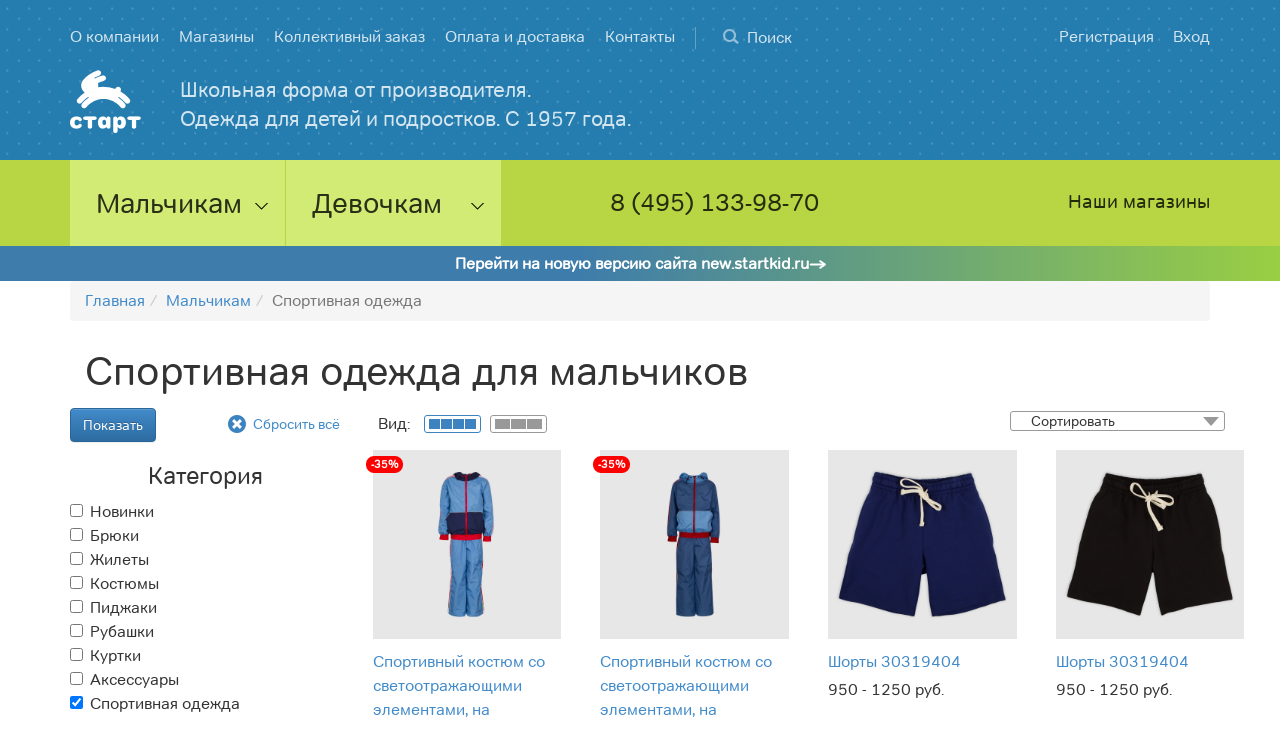

--- FILE ---
content_type: text/html; charset=utf-8
request_url: https://startkid.ru/categories/boys/odezda-sport
body_size: 11206
content:
<!DOCTYPE html>
<html lang="ru" prefix="og: http://ogp.me/ns#">
<head>
<meta name="csrf-param" content="authenticity_token" />
<meta name="csrf-token" content="b3my/vkjFSYjCnl2fro9FzNSEUcBkceke79zgVvDkMuI4Izq7XC6Iq0gJMP53A8Lno3PCIUITjjMPJBchchEYw==" />
<title>Спортивные костюмы для мальчиков и подростков купить в Москве в интернет-магазине Старт</title>
<meta content="Купить спортивный костюм для мальчика по выгодной цене напрямую от производителя школьной формы и аксессуаров Старт в Москве. Каталог стильной спортивной одежды стильной для детей и подростков разных цветов и размеров." name="description">
<meta content="cmsmagazine" name="63f96a922d335f774e3194020bb67fe2">
<meta content="width=device-width, maximum-scale=1" name="viewport">
<meta content="website" property="og:type">
<meta content="https://startkid.ru/categories/boys/odezda-sport" property="og:url">
<meta content="Спортивные костюмы для мальчиков и подростков купить в Москве в интернет-магазине Старт" property="og:title">
<meta content="https://startkid.ru/img/logo.png" property="og:image">
<meta content="Купить спортивный костюм для мальчика по выгодной цене напрямую от производителя школьной формы и аксессуаров Старт в Москве. Каталог стильной спортивной одежды стильной для детей и подростков разных цветов и размеров." property="og:description">
<meta content="Фабрика школьной одежды «Старт»" property="og:site_name">
<meta content="ru_RU" property="og:locale">
<meta content="1200" property="og:image:width">
<meta content="630" property="og:image:height">

<meta content="summary" name="twitter:card">
<meta content="https://startkid.ru/categories/boys/odezda-sport" name="twitter:site">
<meta content="Фабрика школьной одежды «Старт»" name="twitter:creator">
<meta content="https://startkid.ru/categories/boys/odezda-sport" name="twitter:url">
<meta content="Спортивные костюмы для мальчиков и подростков купить в Москве в интернет-магазине Старт" name="twitter:title">
<meta content="Купить спортивный костюм для мальчика по выгодной цене напрямую от производителя школьной формы и аксессуаров Старт в Москве. Каталог стильной спортивной одежды стильной для детей и подростков разных цветов и размеров." name="twitter:description">
<meta content="https://startkid.ru/img/logo.png" name="twitter:image">

<link rel="shortcut icon" type="image/x-icon" href="/assets/favicon-b75cd2e9a0a3c6656b8cf76be5dcbd40302e2aabf8179a4baa1b57be3b73665d.ico" />
<link rel="icon" type="image/x-icon" href="/assets/favicon-b75cd2e9a0a3c6656b8cf76be5dcbd40302e2aabf8179a4baa1b57be3b73665d.ico" />
<link rel="icon" type="image/svg+xml" href="/assets/favicon-90fa7dacfa293793ce4eee6c35bf35b27daacea2c09373e3521bc779361aea2c.svg" />

<link rel="stylesheet" media="all" href="/assets/application-b8e467d544dd8e4c6afb1e6aba2f5c2c139d0a12e8228063dddebb22b7a710b7.css" />
<link as="font" crossorigin href="/fonts/start/startkid-regular.woff" rel="preload">
<link as="font" crossorigin href="/fonts/tondo/dalton_maag_-_tondo_cyr.woff" rel="preload">
<link href="https://startkid.ru/categories/boys/odezda-sport" rel="canonical">
<meta name="google-site-verification" content="jd5j25tyfThX3dyRRAKLD3QAqDc0zziw4bp89XJueQE" />
<meta name="yandex-verification" content="d720d51eebf275d5" />



<script>
  window.env = 'production';
  window.separator = '+|+';
</script>
</head>
<body class="b-products b-products-index">
<header>
<div class="header-start">
<div class="container container-medium">
<div class="row">
<div class="header-top">
<div class="header-start-top-line">
<div class="header-start-top-line__shops">
<a href="/store">Магазины</a>
</div>
<a class="header-start-top-line__phone" href="tel:+74951339870">8 (495) 133-98-70</a>
</div>

<div class="header-start-navigation__mobile-trigger"></div>
<ul class="header-start-navigation__mobile">
<li><a href="/">Главная</a></li>
<li><a href="/categories/boys">Мальчикам</a></li>
<li><a href="/categories/girls">Девочкам</a></li>
<li><a href="/about">О компании</a></li>
<li><a href="/store">Магазины</a></li>
<li><a href="/collective">Коллективный заказ</a></li>
<li><a href="/delivery">Оплата и доставка</a></li>
<li><a href="/contacts">Контакты</a></li>
<li><a href="/users/sign_up">Регистрация</a></li>
<li><a href="/users/sign_in">Вход</a></li>
</ul>

<ul class="header-start-navigation inline">
<li><a href="/about">О компании</a></li>
<li><a href="/store">Магазины</a></li>
<li><a href="/collective">Коллективный заказ</a></li>
<li><a href="/delivery">Оплата и доставка</a></li>
<li><a href="/contacts">Контакты</a></li>
</ul>

<div class="header-start-search">
<form action="/search" accept-charset="UTF-8" method="get"><input name="utf8" type="hidden" value="&#x2713;" />
<div class="form-group">
<input class="form-control" id="search" name="keyword" placeholder="Поиск" type="search">
</div>
</form>

</div>

</div>
<div class="header-start-actions">
<div class="header-start-register">
<a href="/users/sign_up"><span>Регистрация</span>
</a></div>
<div class="header-start-enter">
<a href="/users/sign_in"><span>Вход</span>
</a></div>
</div>

</div>
<div class="row">
<div class="header-start-logotype">
<a href="/">
<picture>
<source srcset="/img/logo.png.webp" type="image/webp">
<source srcset="/img/logo.png" type="image/png">
<img alt="Магазин школьной формы Старт" src="/img/logo.png">
</picture>
</a>
</div>

<div class="header-start-search__mobile-trigger"></div>
<div class="header-start-search__mobile">
<form action="/search" accept-charset="UTF-8" method="get"><input name="utf8" type="hidden" value="&#x2713;" />
<div class="form-group">
<input autofocus="" class="form-control" id="search_mobile" name="keyword" placeholder="Поиск" type="search">
</div>
</form>

</div>

<a class="header-start-slogan active" href="/about">Школьная&nbsp;форма&nbsp;от&nbsp;производителя. Одежда&nbsp;для&nbsp;детей&nbsp;и&nbsp;подростков. С&nbsp;1957&nbsp;года.</a>

<a class="header-start-cart__mobile" href="/cart">
<span class="js-items-qty cart-items-quantity">
</span>
</a>
<div class="header-start-cart">
</div>

</div>
</div>

</div>
<div class="header-category">
<div class="container container-medium">
<div class="header-category-contacts">
<div class="header-category-tel">
<div class="h_4">
<a class="phone-link" href="tel:+74951339870">8 (495) 133-98-70</a>
</div>
</div>
<div class="header-category-address">
<a href="/contacts">
<div class="h_4">Наши магазины</div>
</a>
</div>
</div>
<ul class="header-category-nav inline clearfix">
<li>
<div class="h_4"><a class="js-sort-random" href="/categories/boys">Мальчикам</a></div>
<ul class="subnav">
<li>
<a href="/new_items/boys">Новинки</a>
</li>
<li>
<a href="/categories/boys">Школьная одежда</a>
</li>
<li>
<a href="/categories/boys/ryukzaki-rantsy">Рюкзаки, ранцы</a>
</li>
<li>
<a href="/categories/boys/obuv">Обувь</a>
</li>
<li>
<a href="/categories/boys/shorty">Шорты</a>
</li>
<li>
<a href="/categories/boys/dzhempery-i-kardigany">Джемперы и кардиганы</a>
</li>
<li>
<a href="/categories/boys/aksessuary">••• Аксессуары</a>
</li>
<li>
<a href="/categories/boys/zhilet-d-m">••• Жилеты</a>
</li>
<li>
<a href="/categories/boys/pidzhak">••• Пиджаки</a>
</li>
<li>
<a href="/categories/boys/rubashki">••• Рубашки</a>
</li>
<li>
<a href="/categories/boys/bryuki-d-m">••• Брюки</a>
</li>
<li>
<a href="/categories/boys/kostyum-d-m">••• Костюмы</a>
</li>
<li>
<a href="/categories/boys/prazdnichnaya-odezhda">Праздничная одежда</a>
</li>
<li>
<a href="/categories/boys/kurtka-d-m">Куртки</a>
</li>
<li>
<a href="/categories/boys/odezda-sport">Спортивная одежда</a>
</li>
<li>
<a href="/categories/boys/trikotazh">Трикотаж</a>
</li>
<li>
<a href="/categories/boys/nikita-gruzovik">СТАРТ х NIKITA GRUZOVIK</a>
</li>
<li>
<span>Основные цвета:</span>
<div class="subnav-colors clearfix">
<a href="/categories/boys/zelenyy" style="background-color:#40634a;"></a>
<a href="/categories/boys/temno-siniy" style="background-color:#002137;"></a>
<a href="/categories/boys/bordovyy" style="background-color:#610f25;"></a>
<a href="/categories/boys/seryy" style="background-color:#666666;"></a>
<a href="/categories/boys/siniy" style="background-color:#39406a;"></a>
<a href="/categories/boys/chernyy" style="background-color:#333333;"></a>
</div>
</li>
</ul>
</li>
<li>
<div class="h_4"><a class="js-sort-random" href="/categories/girls">Девочкам</a></div>
<ul class="subnav">
<li>
<a href="/new_items/girls">Новинки</a>
</li>
<li>
<a href="/categories/girls">Школьная одежда</a>
</li>
<li>
<a href="/categories/girls/ryukzaki-rantsy">Рюкзаки, ранцы</a>
</li>
<li>
<a href="/categories/girls/shorty">Шорты</a>
</li>
<li>
<a href="/categories/girls/dzhempery-i-kardigany">Джемперы и кардиганы</a>
</li>
<li>
<a href="/categories/girls/aksessuary">••• Аксессуары</a>
</li>
<li>
<a href="/categories/girls/yubka">••• Юбки</a>
</li>
<li>
<a href="/categories/girls/zhilet">••• Жилеты</a>
</li>
<li>
<a href="/categories/girls/zhaket">••• Жакеты</a>
</li>
<li>
<a href="/categories/girls/sarafan">••• Сарафаны</a>
</li>
<li>
<a href="/categories/girls/bluzki">••• Блузки</a>
</li>
<li>
<a href="/categories/girls/bryuki">••• Брюки</a>
</li>
<li>
<a href="/categories/girls/odezda-sport">Спортивная одежда</a>
</li>
<li>
<a href="/categories/girls/bluzka-d-d">Трикотаж</a>
</li>
<li>
<a href="/categories/girls/nikita-gruzovik">СТАРТ х NIKITA GRUZOVIK</a>
</li>
<li>
<span>Основные цвета:</span>
<div class="subnav-colors clearfix">
<a href="/categories/girls/zelenyy" style="background-color:#40634a;"></a>
<a href="/categories/girls/temno-siniy" style="background-color:#002137;"></a>
<a href="/categories/girls/bordovyy" style="background-color:#610f25;"></a>
<a href="/categories/girls/seryy" style="background-color:#666666;"></a>
<a href="/categories/girls/siniy" style="background-color:#39406a;"></a>
<a href="/categories/girls/chernyy" style="background-color:#333333;"></a>
</div>
</li>
</ul>
</li>
</ul>
</div>
</div>

<div class="catalog-filter-wrap-trigger">
<span data-show-box=".catalog-filter-wrap">Фильтр</span>
<span data-show-box=".catalog-sort-wrap">Сортировка</span>
</div>

</header>

<a class="home__to-new" href="https://new.startkid.ru/boys/odezda-sport">Перейти на новую версию сайта new.startkid.ru</a>


<div class="container g-mb-2 ">
<ol class="breadcrumb" itemscope="itemscope" itemtype="https://schema.org/BreadcrumbList"><li itemprop="itemListElement" itemscope="itemscope" itemtype="https://schema.org/ListItem"><a itemprop="item" href="/"><span itemprop="name">Главная</span></a><meta itemprop="position" content="1" /></li><li itemprop="itemListElement" itemscope="itemscope" itemtype="https://schema.org/ListItem"><a itemprop="item" href="/categories/boys"><span itemprop="name">Мальчикам</span></a><meta itemprop="position" content="2" /></li><li class="active" itemprop="itemListElement" itemscope="itemscope" itemtype="https://schema.org/ListItem"><span itemprop="name">Спортивная одежда</span><meta itemprop="position" content="3" /></li></ol>
<div class="catalog container">
<div class="col-xs-12">
<h1>
Спортивная одежда для мальчиков
</h1>
</div>
<div class="catalog-sort-wrap">
<a class="sorting" data-sorting="created_at_desc" href="#">По новизне</a>
<a class="sorting" data-sorting="price_asc" href="#">По возрастанию цены</a>
<a class="sorting" data-sorting="price_desc" href="#">По убыванию цены</a>
</div>
<div class="catalog-items col-lg-9 col-md-9 col-sm-9 col-xs-12">
<div class="catalog-items-head">
<div class="view-toggle">
<span class="title">Вид:</span>
<span class="by-container active" data-column="by-4">
<span></span>
<span></span>
<span></span>
<span></span>
</span>
<span class="by-container" data-column="by-3">
<span></span>
<span></span>
<span></span>
</span>
</div>
<select name="sorting-dropdown" id="sorting-dropdown" class="sorting-dropdown"><option value="">Сортировать</option><option value="created_at_desc">По новизне</option>
<option value="price_asc">По возрастанию цены</option>
<option value="price_desc">По убыванию цены</option></select>
</div>
<div class="row grid">

<ul class="row product-list">
<li class="item">
<p>
<a href="/products/62091036-sportivnyy-kostyum-det-kat6-128-12-045-122-_60-57-gol-00"><picture>
<source srcset="/uploads/image/file/2018/zoom_1000______-______.jpg.webp" type="image/webp">
<source srcset="/uploads/image/file/2018/zoom_1000______-______.jpg" type="image/jpeg">
<img class="relative image" src="/uploads/image/file/2018/zoom_1000______-______.jpg" alt="Zoom 1000             " />
</picture>
</a></p>
<p><a href="/products/62091036-sportivnyy-kostyum-det-kat6-128-12-045-122-_60-57-gol-00">Спортивный костюм со светоотражающими элементами, на подкладке 62091045</a></p>
<div class="item__discount">-35%</div>
<p class="strike item__price">2200 - 2590 руб.</p>
<p class="red item__price-discount">1430 - 1683 руб.</p>
</li>
<li class="item">
<p>
<a href="/products/62091036-sportivnyy-kostyum-det-kat6-128-12-045-122-_60-57-gol-20"><picture>
<source srcset="/uploads/image/file/2013/zoom_1000_62091-___-045-___-20-1.jpg.webp" type="image/webp">
<source srcset="/uploads/image/file/2013/zoom_1000_62091-___-045-___-20-1.jpg" type="image/jpeg">
<img class="relative image" src="/uploads/image/file/2013/zoom_1000_62091-___-045-___-20-1.jpg" alt="Zoom 1000 62091     045     20 1" />
</picture>
</a></p>
<p><a href="/products/62091036-sportivnyy-kostyum-det-kat6-128-12-045-122-_60-57-gol-20">Спортивный костюм со светоотражающими элементами, на подкладке 62091045</a></p>
<div class="item__discount">-35%</div>
<p class="strike item__price">2200 - 2590 руб.</p>
<p class="red item__price-discount">1430 - 1683 руб.</p>
</li>
<li class="item">
<p>
<a href="/products/30319032-shorty-d-m-shorty-d-d-kat2-260-44-404-122-_60-57-sin-00"><picture>
<source srcset="/uploads/image/file/6621/zoom_1000_30319-404-___-1.jpg.webp" type="image/webp">
<source srcset="/uploads/image/file/6621/zoom_1000_30319-404-___-1.jpg" type="image/jpeg">
<img class="relative image" src="/uploads/image/file/6621/zoom_1000_30319-404-___-1.jpg" alt="Zoom 1000 30319 404     1" />
</picture>
</a></p>
<p><a href="/products/30319032-shorty-d-m-shorty-d-d-kat2-260-44-404-122-_60-57-sin-00">Шорты 30319404</a></p>
<p>950 - 1250 руб.</p>
</li>
<li class="item">
<p>
<a href="/products/30319032-shorty-d-m-shorty-d-d-kat2-260-44-404-122-_60-57-cher-00"><picture>
<source srcset="/uploads/image/file/6615/zoom_1000_30319-404-___-1.jpg.webp" type="image/webp">
<source srcset="/uploads/image/file/6615/zoom_1000_30319-404-___-1.jpg" type="image/jpeg">
<img class="relative image" src="/uploads/image/file/6615/zoom_1000_30319-404-___-1.jpg" alt="Zoom 1000 30319 404     1" />
</picture>
</a></p>
<p><a href="/products/30319032-shorty-d-m-shorty-d-d-kat2-260-44-404-122-_60-57-cher-00">Шорты 30319404</a></p>
<p>950 - 1250 руб.</p>
</li>
<li class="item">
<p>
<a href="/products/30319032-shorty-d-m-shorty-d-d-kat2-260-44-404-122-_60-57-sin-20"><picture>
<source srcset="/uploads/image/file/7362/zoom_1000______-___20_1.jpg.webp" type="image/webp">
<source srcset="/uploads/image/file/7362/zoom_1000______-___20_1.jpg" type="image/jpeg">
<img class="relative image" src="/uploads/image/file/7362/zoom_1000______-___20_1.jpg" alt="Zoom 1000          20 1" />
</picture>
</a></p>
<p><a href="/products/30319032-shorty-d-m-shorty-d-d-kat2-260-44-404-122-_60-57-sin-20">Шорты 30319404</a></p>
<p>950 - 1250 руб.</p>
</li>
<li class="item">
<p>
<a href="/products/58335032-tolstovka-kat2-320-51-428-122-_60-57-bor-00"><picture>
<source srcset="/uploads/image/file/7577/zoom_1000_68335435-___-00-037.jpg.webp" type="image/webp">
<source srcset="/uploads/image/file/7577/zoom_1000_68335435-___-00-037.jpg" type="image/jpeg">
<img class="relative image" src="/uploads/image/file/7577/zoom_1000_68335435-___-00-037.jpg" alt="Zoom 1000 68335435     00 037" />
</picture>
</a></p>
<p><a href="/products/58335032-tolstovka-kat2-320-51-428-122-_60-57-bor-00">Толстовка 58335428</a></p>
<p>2100 - 2450 руб.</p>
</li>
<li class="item">
<p>
<a href="/products/58335022-tolstovka-kat2-320-51-428-116-_56-51-ant-00"><picture>
<source srcset="/uploads/image/file/7606/zoom_1000_58335428-___-00-021.jpg.webp" type="image/webp">
<source srcset="/uploads/image/file/7606/zoom_1000_58335428-___-00-021.jpg" type="image/jpeg">
<img class="relative image" src="/uploads/image/file/7606/zoom_1000_58335428-___-00-021.jpg" alt="Zoom 1000 58335428     00 021" />
</picture>
</a></p>
<p><a href="/products/58335022-tolstovka-kat2-320-51-428-116-_56-51-ant-00">Толстовка 58335428</a></p>
<p>2100 - 2450 руб.</p>
</li>
<li class="item">
<p>
<a href="/products/27345022-bryuki-sport-det-kat2-320-51-428-116-_56-51-hak-00"><picture>
<source srcset="/uploads/image/file/7610/zoom_1000_27345428-___-00-021.jpg.webp" type="image/webp">
<source srcset="/uploads/image/file/7610/zoom_1000_27345428-___-00-021.jpg" type="image/jpeg">
<img class="relative image" src="/uploads/image/file/7610/zoom_1000_27345428-___-00-021.jpg" alt="Zoom 1000 27345428     00 021" />
</picture>
</a></p>
<p><a href="/products/27345022-bryuki-sport-det-kat2-320-51-428-116-_56-51-hak-00">Зауженные спортивные брюки 27345428</a></p>
<p>1850 - 1990 руб.</p>
</li>
<li class="item">
<p>
<a href="/products/27345052-bryuki-sport-det-kat2-320-51-432-170-_84-75-ser-00"><picture>
<source srcset="/uploads/image/file/7680/zoom_1000_27345432-___-00-015.jpg.webp" type="image/webp">
<source srcset="/uploads/image/file/7680/zoom_1000_27345432-___-00-015.jpg" type="image/jpeg">
<img class="relative image" src="/uploads/image/file/7680/zoom_1000_27345432-___-00-015.jpg" alt="Zoom 1000 27345432     00 015" />
</picture>
</a></p>
<p><a href="/products/27345052-bryuki-sport-det-kat2-320-51-432-170-_84-75-ser-00">Зауженные спортивные брюки 27345432</a></p>
<p>1850 - 1990 руб.</p>
</li>
<li class="item">
<p>
<a href="/products/27345042-bryuki-sport-det-kat2-320-51-428-152-_76-69-sin-20"><picture>
<source srcset="/uploads/image/file/7685/zoom_1000_27345432-___-20-013.jpg.webp" type="image/webp">
<source srcset="/uploads/image/file/7685/zoom_1000_27345432-___-20-013.jpg" type="image/jpeg">
<img class="relative image" src="/uploads/image/file/7685/zoom_1000_27345432-___-20-013.jpg" alt="Zoom 1000 27345432     20 013" />
</picture>
</a></p>
<p><a href="/products/27345042-bryuki-sport-det-kat2-320-51-428-152-_76-69-sin-20">Зауженные спортивные брюки 27345428</a></p>
<p>1850 - 1990 руб.</p>
</li>
<li class="item">
<p>
<a href="/products/58335022-tolstovka-kat2-320-51-428-116-_56-51-cher-00"><picture>
<source srcset="/uploads/image/file/7747/zoom_1000_58335428-___-00-048.jpg.webp" type="image/webp">
<source srcset="/uploads/image/file/7747/zoom_1000_58335428-___-00-048.jpg" type="image/jpeg">
<img class="relative image" src="/uploads/image/file/7747/zoom_1000_58335428-___-00-048.jpg" alt="Zoom 1000 58335428     00 048" />
</picture>
</a></p>
<p><a href="/products/58335022-tolstovka-kat2-320-51-428-116-_56-51-cher-00">Толстовка 58335428</a></p>
<p>2100 - 2450 руб.</p>
</li>
<li class="item">
<p>
<a href="/products/30319032-shorty-d-m-shorty-d-d-kat2-320-51-428-122-_60-57-ant-00"><picture>
<source srcset="/uploads/image/file/7701/zoom_1000_30319428-___-00-007.jpg.webp" type="image/webp">
<source srcset="/uploads/image/file/7701/zoom_1000_30319428-___-00-007.jpg" type="image/jpeg">
<img class="relative image" src="/uploads/image/file/7701/zoom_1000_30319428-___-00-007.jpg" alt="Zoom 1000 30319428     00 007" />
</picture>
</a></p>
<p><a href="/products/30319032-shorty-d-m-shorty-d-d-kat2-320-51-428-122-_60-57-ant-00">Шорты 30319428</a></p>
<p>950 - 1250 руб.</p>
</li>
<li class="item">
<p>
<a href="/products/27345443-406-br-bryuki-sport-brookes-kat1-340-44-443-_92-_52-sin-20"><picture>
<source srcset="/uploads/image/file/7922/zoom_1000_27345443-___-20.jpg.webp" type="image/webp">
<source srcset="/uploads/image/file/7922/zoom_1000_27345443-___-20.jpg" type="image/jpeg">
<img class="relative image" src="/uploads/image/file/7922/zoom_1000_27345443-___-20.jpg" alt="Zoom 1000 27345443     20" />
</picture>
</a></p>
<p><a href="/products/27345443-406-br-bryuki-sport-brookes-kat1-340-44-443-_92-_52-sin-20">Брюки спорт Brookes 27345443/406-BR</a></p>
<p>2100 - 2500 руб.</p>
</li>
<li class="item">
<p>
<a href="/products/58362031-tolstovka-kat1-340-44-443-122-_60-57-sin-20"><picture>
<source srcset="/uploads/image/file/7966/zoom_1000_58362.jpg.webp" type="image/webp">
<source srcset="/uploads/image/file/7966/zoom_1000_58362.jpg" type="image/jpeg">
<img class="relative image" src="/uploads/image/file/7966/zoom_1000_58362.jpg" alt="Zoom 1000 58362" />
</picture>
</a></p>
<p><a href="/products/58362031-tolstovka-kat1-340-44-443-122-_60-57-sin-20">Свитшот 58362443</a></p>
<p>1850 - 2500 руб.</p>
</li>
<li class="item">
<p>
<a href="/products/58362031-tolstovka-kat1-340-44-443-122-_60-57-ser-20"><picture>
<source srcset="/uploads/image/file/7961/zoom_1000_583652443-___-10.jpg.webp" type="image/webp">
<source srcset="/uploads/image/file/7961/zoom_1000_583652443-___-10.jpg" type="image/jpeg">
<img class="relative image" src="/uploads/image/file/7961/zoom_1000_583652443-___-10.jpg" alt="Zoom 1000 583652443     10" />
</picture>
</a></p>
<p><a href="/products/58362031-tolstovka-kat1-340-44-443-122-_60-57-ser-20">Свитшот 58362443</a></p>
<p>1850 - 1990 руб.</p>
</li>
<li class="item">
<p>
<a href="/products/58362031-tolstovka-kat1-340-44-443-122-_60-57-kra-00"><picture>
<source srcset="/uploads/image/file/7962/zoom_1000_58362443-___-00.jpg.webp" type="image/webp">
<source srcset="/uploads/image/file/7962/zoom_1000_58362443-___-00.jpg" type="image/jpeg">
<img class="relative image" src="/uploads/image/file/7962/zoom_1000_58362443-___-00.jpg" alt="Zoom 1000 58362443     00" />
</picture>
</a></p>
<p><a href="/products/58362031-tolstovka-kat1-340-44-443-122-_60-57-kra-00">Свитшот 58362443</a></p>
<p>1850 - 1990 руб.</p>
</li>
<li class="item">
<p>
<a href="/products/58362031-tolstovka-kat1-340-44-443-122-_60-57-gor-00"><picture>
<source srcset="/uploads/image/file/7958/zoom_1000_58362443-___-00.jpg.webp" type="image/webp">
<source srcset="/uploads/image/file/7958/zoom_1000_58362443-___-00.jpg" type="image/jpeg">
<img class="relative image" src="/uploads/image/file/7958/zoom_1000_58362443-___-00.jpg" alt="Zoom 1000 58362443     00" />
</picture>
</a></p>
<p><a href="/products/58362031-tolstovka-kat1-340-44-443-122-_60-57-gor-00">Свитшот 58362443</a></p>
<p>1850 - 1990 руб.</p>
</li>
<li class="item">
<p>
<a href="/products/58362041-tolstovka-kat1-340-44-443-152-_72-66-zhel-20"><picture>
<source srcset="/uploads/image/file/7964/zoom_1000_58362443-___-00.jpg.webp" type="image/webp">
<source srcset="/uploads/image/file/7964/zoom_1000_58362443-___-00.jpg" type="image/jpeg">
<img class="relative image" src="/uploads/image/file/7964/zoom_1000_58362443-___-00.jpg" alt="Zoom 1000 58362443     00" />
</picture>
</a></p>
<p><a href="/products/58362041-tolstovka-kat1-340-44-443-152-_72-66-zhel-20">Свитшот 58362443</a></p>
<p>1850 - 1990 руб.</p>
</li>
<li class="item">
<p>
<a href="/products/58436032-tolstovka-kat2-330-44-453-128-_64-60-sin-20-krts"><picture>
<source srcset="/uploads/image/file/7993/zoom_1000________-1.jpg.webp" type="image/webp">
<source srcset="/uploads/image/file/7993/zoom_1000________-1.jpg" type="image/jpeg">
<img class="relative image" src="/uploads/image/file/7993/zoom_1000________-1.jpg" alt="Zoom 1000         1" />
</picture>
</a></p>
<p><a href="/products/58436032-tolstovka-kat2-330-44-453-128-_64-60-sin-20-krts">Свитшот 58436453</a></p>
<p>1990 - 2250 руб.</p>
</li>
<li class="item">
<p>
<a href="/products/58362032-tolstovka-kat2-330-44-453-122-_60-57-cher-00"><picture>
<source srcset="/uploads/image/file/8035/zoom_1000_58362453-___-00.jpg.webp" type="image/webp">
<source srcset="/uploads/image/file/8035/zoom_1000_58362453-___-00.jpg" type="image/jpeg">
<img class="relative image" src="/uploads/image/file/8035/zoom_1000_58362453-___-00.jpg" alt="Zoom 1000 58362453     00" />
</picture>
</a></p>
<p><a href="/products/58362032-tolstovka-kat2-330-44-453-122-_60-57-cher-00">Свитшот 58362453</a></p>
<p>1850 - 1990 руб.</p>
</li>
<li class="item">
<p>
<a href="/products/58335032-tolstovka-kat2-330-44-453-122-_60-57-cher-00"><picture>
<source srcset="/uploads/image/file/8069/zoom_1000_58335428-___-00-235.jpg.webp" type="image/webp">
<source srcset="/uploads/image/file/8069/zoom_1000_58335428-___-00-235.jpg" type="image/jpeg">
<img class="relative image" src="/uploads/image/file/8069/zoom_1000_58335428-___-00-235.jpg" alt="Zoom 1000 58335428     00 235" />
</picture>
</a></p>
<p><a href="/products/58335032-tolstovka-kat2-330-44-453-122-_60-57-cher-00">Толстовка 58335453</a></p>
<p>2100 - 2450 руб.</p>
</li>
<li class="item">
<p>
<a href="/products/58435032-tolstovka-kat2-330-44-453-128-_64-60-ter-10-zel"><picture>
<source srcset="/uploads/image/file/8054/zoom_1000____-10-___-1.jpg.webp" type="image/webp">
<source srcset="/uploads/image/file/8054/zoom_1000____-10-___-1.jpg" type="image/jpeg">
<img class="relative image" src="/uploads/image/file/8054/zoom_1000____-10-___-1.jpg" alt="Zoom 1000     10     1" />
</picture>
</a></p>
<p><a href="/products/58435032-tolstovka-kat2-330-44-453-128-_64-60-ter-10-zel">Свитшот 58435453</a></p>
<p>1990 - 2250 руб.</p>
</li>
<li class="item">
<p>
<a href="/products/58335032-tolstovka-kat2-330-44-453-134-_68-63-kra-00"><picture>
<source srcset="/uploads/image/file/8065/zoom_1000_58335428-___-00-024.jpg.webp" type="image/webp">
<source srcset="/uploads/image/file/8065/zoom_1000_58335428-___-00-024.jpg" type="image/jpeg">
<img class="relative image" src="/uploads/image/file/8065/zoom_1000_58335428-___-00-024.jpg" alt="Zoom 1000 58335428     00 024" />
</picture>
</a></p>
<p><a href="/products/58335032-tolstovka-kat2-330-44-453-134-_68-63-kra-00">Толстовка 58335453</a></p>
<p>2100 - 2450 руб.</p>
</li>
<li class="item">
<p>
<a href="/products/58437032-tolstovka-kat2-330-44-453-134-_68-63-zel-00-bezh"><picture>
<source srcset="/uploads/image/file/8107/zoom_1000_58437453.jpg.webp" type="image/webp">
<source srcset="/uploads/image/file/8107/zoom_1000_58437453.jpg" type="image/jpeg">
<img class="relative image" src="/uploads/image/file/8107/zoom_1000_58437453.jpg" alt="Zoom 1000 58437453" />
</picture>
</a></p>
<p><a href="/products/58437032-tolstovka-kat2-330-44-453-134-_68-63-zel-00-bezh">Свитшот 58437453</a></p>
<p>1990 - 2250 руб.</p>
</li>

</ul>
</div>
<div class="text-center pagination-wrapper">
  <ul class="pagination">
    
    
        <li class="page active">
    <a href="#">1</a>
</li>

        <li class="page">
    <a rel="next" href="/categories/boys/odezda-sport?page=2">2</a>
</li>

        <li class="page">
    <a href="/categories/boys/odezda-sport?page=3">3</a>
</li>

    <li class="next">
  <a rel="next" href="/categories/boys/odezda-sport?page=2">&rsaquo;</a>
</li>

    <li class="last">
  <a href="/categories/boys/odezda-sport?page=3">&raquo;</a>
</li>

  </ul>

</div>
<div class="text-center pagination-wrapper pagination-wrapper--small">
  <ul class="pagination">
    
    
        <li class="page active">
    <a href="#">1</a>
</li>

        <li class="page">
    <a rel="next" href="/categories/boys/odezda-sport?page=2">2</a>
</li>

        <li class="page">
    <a href="/categories/boys/odezda-sport?page=3">3</a>
</li>

    <li class="next">
  <a rel="next" href="/categories/boys/odezda-sport?page=2">&rsaquo;</a>
</li>

    <li class="last">
  <a href="/categories/boys/odezda-sport?page=3">&raquo;</a>
</li>

  </ul>

</div>

</div>
<form action="/categories/boys" class="js-products-filter catalog-filter-wrap catalog-filter-toggled" method="get">
<div class="row">
<aside class="catalog-filter col-lg-3 col-md-3 col-sm-3 col-xs-12">
<p class="text-center filter-footer">
<button class="btn btn-primary" data-loading-text="Loading..." type="submit">Показать</button>
<a class="btn-reset-all-transparent" href="/categories/boys">Сбросить всё</a>
</p>
<div class="catalog-filter-subcategories">
<div class="h_4 text-center">Категория</div>
<div class="row filter-categories">
<div class="col-lg-12 col-md-12 col-sm-12 col-xs-12">
<p class="checkbox">
<label>
<input name="new_items" type="checkbox" value="1">
Новинки
</label>
</p>
</div>
<div class="col-lg-12 col-md-12 col-sm-12 col-xs-12">
<p class="checkbox">
<label>
<input name="f[subcategories][]" type="checkbox" value="20">
Брюки
<a title="Брюки" href="/categories/boys/bryuki-d-m"></a>
</label>
</p>
</div>
<div class="col-lg-12 col-md-12 col-sm-12 col-xs-12">
<p class="checkbox">
<label>
<input name="f[subcategories][]" type="checkbox" value="22">
Жилеты
<a title="Жилеты" href="/categories/boys/zhilet-d-m"></a>
</label>
</p>
</div>
<div class="col-lg-12 col-md-12 col-sm-12 col-xs-12">
<p class="checkbox">
<label>
<input name="f[subcategories][]" type="checkbox" value="23">
Костюмы
<a title="Костюмы" href="/categories/boys/kostyum-d-m"></a>
</label>
</p>
</div>
<div class="col-lg-12 col-md-12 col-sm-12 col-xs-12">
<p class="checkbox">
<label>
<input name="f[subcategories][]" type="checkbox" value="25">
Пиджаки
<a title="Пиджаки" href="/categories/boys/pidzhak"></a>
</label>
</p>
</div>
<div class="col-lg-12 col-md-12 col-sm-12 col-xs-12">
<p class="checkbox">
<label>
<input name="f[subcategories][]" type="checkbox" value="30">
Рубашки
<a title="Рубашки" href="/categories/boys/rubashki"></a>
</label>
</p>
<div class="eps-wrap col-lg-offset-1 col-md-offset-1 col-sm-offset-1 col-xs-offset-1 hide">
<p class="checkbox">
<label>
<input name="f[eps][]" type="checkbox" value="4">
Длинный рукав 
<a title="Длинный рукав " href="/categories/boys/rubashki/dlinnyy-rukav"></a>
</label>
</p>
<p class="checkbox">
<label>
<input name="f[eps][]" type="checkbox" value="8">
Полоска
<a title="Полоска" href="/categories/boys/rubashki/poloska"></a>
</label>
</p>
<p class="checkbox">
<label>
<input name="f[eps][]" type="checkbox" value="9">
Клетка
<a title="Клетка" href="/categories/boys/rubashki/kletka"></a>
</label>
</p>
<p class="checkbox">
<label>
<input name="f[eps][]" type="checkbox" value="5">
Короткий рукав
<a title="Короткий рукав" href="/categories/boys/rubashki/korotkie-rukava"></a>
</label>
</p>
<p class="checkbox">
<label>
<input name="f[eps][]" type="checkbox" value="7">
100% хлопок
<a title="100% хлопок" href="/categories/boys/rubashki/100-xlopok"></a>
</label>
</p>
</div>
</div>
<div class="col-lg-12 col-md-12 col-sm-12 col-xs-12">
<p class="checkbox">
<label>
<input name="f[subcategories][]" type="checkbox" value="32">
Куртки
<a title="Куртки" href="/categories/boys/kurtka-d-m"></a>
</label>
</p>
</div>
<div class="col-lg-12 col-md-12 col-sm-12 col-xs-12">
<p class="checkbox">
<label>
<input name="f[subcategories][]" type="checkbox" value="42">
Аксессуары
<a title="Аксессуары" href="/categories/boys/aksessuary"></a>
</label>
</p>
<div class="eps-wrap col-lg-offset-1 col-md-offset-1 col-sm-offset-1 col-xs-offset-1 hide">
<p class="checkbox">
<label>
<input name="f[eps][]" type="checkbox" value="12">
Ремни
<a title="Ремни" href="/categories/boys/aksessuary/remni"></a>
</label>
</p>
<p class="checkbox">
<label>
<input name="f[eps][]" type="checkbox" value="11">
Галстуки
<a title="Галстуки" href="/categories/boys/aksessuary/galstuki"></a>
</label>
</p>
<p class="checkbox">
<label>
<input name="f[eps][]" type="checkbox" value="10">
Носки
<a title="Носки" href="/categories/boys/aksessuary/noski"></a>
</label>
</p>
</div>
</div>
<div class="col-lg-12 col-md-12 col-sm-12 col-xs-12">
<p class="checkbox">
<label>
<input checked name="f[subcategories][]" type="checkbox" value="49">
Спортивная одежда
<a title="Спортивная одежда" href="/categories/boys/odezda-sport"></a>
</label>
</p>
<div class="eps-wrap col-lg-offset-1 col-md-offset-1 col-sm-offset-1 col-xs-offset-1">
<p class="checkbox">
<label>
<input name="f[eps][]" type="checkbox" value="13">
Костюмы
<a title="Костюмы" href="/categories/boys/odezda-sport/kostyum-sport"></a>
</label>
</p>
<p class="checkbox">
<label>
<input name="f[eps][]" type="checkbox" value="14">
Брюки
<a title="Брюки" href="/categories/boys/odezda-sport/bryuki-sport"></a>
</label>
</p>
<p class="checkbox">
<label>
<input name="f[eps][]" type="checkbox" value="15">
Толстовки
<a title="Толстовки" href="/categories/boys/odezda-sport/tolstovki"></a>
</label>
</p>
<p class="checkbox">
<label>
<input name="f[eps][]" type="checkbox" value="20">
Шорты
<a title="Шорты" href="/categories/boys/odezda-sport/shorty-sport"></a>
</label>
</p>
</div>
</div>
<div class="col-lg-12 col-md-12 col-sm-12 col-xs-12">
<p class="checkbox">
<label>
<input name="f[subcategories][]" type="checkbox" value="50">
Рюкзаки, ранцы
<a title="Рюкзаки, ранцы" href="/categories/boys/ryukzaki-rantsy"></a>
</label>
</p>
</div>
<div class="col-lg-12 col-md-12 col-sm-12 col-xs-12">
<p class="checkbox">
<label>
<input name="f[subcategories][]" type="checkbox" value="56">
Обувь
<a title="Обувь" href="/categories/boys/obuv"></a>
</label>
</p>
</div>
<div class="col-lg-12 col-md-12 col-sm-12 col-xs-12">
<p class="checkbox">
<label>
<input name="f[subcategories][]" type="checkbox" value="57">
Праздничная одежда
<a title="Праздничная одежда" href="/categories/boys/prazdnichnaya-odezhda"></a>
</label>
</p>
<div class="eps-wrap col-lg-offset-1 col-md-offset-1 col-sm-offset-1 col-xs-offset-1 hide">
<p class="checkbox">
<label>
<input name="f[eps][]" type="checkbox" value="16">
Костюмы
<a title="Костюмы" href="/categories/boys/prazdnichnaya-odezhda/kostyum"></a>
</label>
</p>
<p class="checkbox">
<label>
<input name="f[eps][]" type="checkbox" value="17">
Сорочки
<a title="Сорочки" href="/categories/boys/prazdnichnaya-odezhda/sorochka"></a>
</label>
</p>
</div>
</div>
<div class="col-lg-12 col-md-12 col-sm-12 col-xs-12">
<p class="checkbox">
<label>
<input name="f[subcategories][]" type="checkbox" value="59">
Трикотаж
<a title="Трикотаж" href="/categories/boys/trikotazh"></a>
</label>
</p>
<div class="eps-wrap col-lg-offset-1 col-md-offset-1 col-sm-offset-1 col-xs-offset-1 hide">
<p class="checkbox">
<label>
<input name="f[eps][]" type="checkbox" value="26">
Футболки
<a title="Футболки" href="/categories/boys/trikotazh/futbolki-dlya-malchikov"></a>
</label>
</p>
<p class="checkbox">
<label>
<input name="f[eps][]" type="checkbox" value="24">
Водолазки
<a title="Водолазки" href="/categories/boys/trikotazh/vodolazki-dlya-malchikov"></a>
</label>
</p>
<p class="checkbox">
<label>
<input name="f[eps][]" type="checkbox" value="28">
Футболки-поло
<a title="Футболки-поло" href="/categories/boys/trikotazh/futbolki-polo-dlya-malchikov"></a>
</label>
</p>
</div>
</div>
<div class="col-lg-12 col-md-12 col-sm-12 col-xs-12">
<p class="checkbox">
<label>
<input name="f[subcategories][]" type="checkbox" value="82">
НикитаГрузовик
<a title="НикитаГрузовик" href="/categories/boys/nikita-gruzovik"></a>
</label>
</p>
</div>
<div class="col-lg-12 col-md-12 col-sm-12 col-xs-12">
<p class="checkbox">
<label>
<input name="f[subcategories][]" type="checkbox" value="148">
Джемперы и кардиганы
<a title="Джемперы и кардиганы" href="/categories/boys/dzhempery-i-kardigany"></a>
</label>
</p>
</div>
<!-- Новые категории -->
</div>
</div>
<div class="catalog-filter-cost">
<div class="h_4 text-center">Цена (в рублях)</div>
<input class="slider js-price-slider" data-slider-max="2900" data-slider-min="890" data-slider-orientation="horizontal" data-slider-step="10" data-slider-tooltip="show" data-slider-value="[890,2900]" type="text" value="">
<div class="row js-cost-inputs">
<div class="col-md-5">
<input class="form-control" id="minCost" name="f[prices][]" value="890">
</div>
<div class="col-md-2">
&mdash;
</div>
<div class="col-md-5">
<input class="form-control" id="maxCost" name="f[prices][]" value="2900">
</div>
</div>
</div>
<div class="catalog-filter-color">
<div class="h_4 text-center">Цвет</div>
<div class="catalog-filter-color-items clearfix">
<p class="checkbox catalog-filter-color-item">
<label title="Голубой">
<input name="f[colors][]" type="checkbox" value="9">
<span class="circle" style="background-color:#b7cde1;">
<a href="/categories/boys/odezda-sport/goluboy"></a>
</span>
</label>
</p>
<p class="checkbox catalog-filter-color-item">
<label title="Серый">
<input name="f[colors][]" type="checkbox" value="5">
<span class="circle" style="background-color:#666666;">
<a href="/categories/boys/odezda-sport/seryy"></a>
</span>
</label>
</p>
<p class="checkbox catalog-filter-color-item">
<label title="Хаки">
<input name="f[colors][]" type="checkbox" value="11">
<span class="circle" style="background-color:#cbc5ad;">
<a href="/categories/boys/odezda-sport/haki"></a>
</span>
</label>
</p>
<p class="checkbox catalog-filter-color-item">
<label title="Черный">
<input name="f[colors][]" type="checkbox" value="2">
<span class="circle" style="background-color:#333333;">
<a href="/categories/boys/odezda-sport/chernyy"></a>
</span>
</label>
</p>
<p class="checkbox catalog-filter-color-item">
<label title="Синий">
<input name="f[colors][]" type="checkbox" value="6">
<span class="circle" style="background-color:#39406a;">
<a href="/categories/boys/odezda-sport/siniy"></a>
</span>
</label>
</p>
<p class="checkbox catalog-filter-color-item">
<label title="Бордовый">
<input name="f[colors][]" type="checkbox" value="3">
<span class="circle" style="background-color:#610f25;">
<a href="/categories/boys/odezda-sport/bordovyy"></a>
</span>
</label>
</p>
<p class="checkbox catalog-filter-color-item">
<label title="Зеленый">
<input name="f[colors][]" type="checkbox" value="4">
<span class="circle" style="background-color:#40634a;">
<a href="/categories/boys/odezda-sport/zelenyy"></a>
</span>
</label>
</p>
<p class="checkbox catalog-filter-color-item">
<label title="Бежевый">
<input name="f[colors][]" type="checkbox" value="7">
<span class="circle" style="background-color:#bfac9e;">
<a href="/categories/boys/odezda-sport/bezhevyy"></a>
</span>
</label>
</p>
<p class="checkbox catalog-filter-color-item">
<label title="Сиреневый">
<input name="f[colors][]" type="checkbox" value="17">
<span class="circle" style="background-color:#b5aad7;">
<a href="/categories/boys/odezda-sport/sirenevyy"></a>
</span>
</label>
</p>
<p class="checkbox catalog-filter-color-item">
<label title="Терракотовый">
<input name="f[colors][]" type="checkbox" value="30">
<span class="circle" style="background-color:#c9643b;">
<a href="/categories/boys/odezda-sport/terrakotovyy"></a>
</span>
</label>
</p>
<p class="checkbox catalog-filter-color-item">
<label title="Красный">
<input name="f[colors][]" type="checkbox" value="14">
<span class="circle" style="background-color:#CC0000;">
<a href="/categories/boys/odezda-sport/krasnyy"></a>
</span>
</label>
</p>
<p class="checkbox catalog-filter-color-item">
<label title="Желтый">
<input name="f[colors][]" type="checkbox" value="10">
<span class="circle" style="background-color:#f1e6a3;">
<a href="/categories/boys/odezda-sport/zheltyy"></a>
</span>
</label>
</p>
<p class="checkbox catalog-filter-color-item">
<label title="Фиолетовый">
<input name="f[colors][]" type="checkbox" value="19">
<span class="circle" style="background-color:#90408e;">
<a href="/categories/boys/odezda-sport/fioletovyy"></a>
</span>
</label>
</p>
<p class="checkbox catalog-filter-color-item">
<label title="Розовый">
<input name="f[colors][]" type="checkbox" value="16">
<span class="circle" style="background-color:#ed628c;">
<a href="/categories/boys/odezda-sport/rozovyy"></a>
</span>
</label>
</p>
<p class="checkbox catalog-filter-color-item">
<label title="Ментоловый">
<input name="f[colors][]" type="checkbox" value="28">
<span class="circle" style="background-color:#09e7e2;">
<a href="/categories/boys/odezda-sport/mentolovyy"></a>
</span>
</label>
</p>
</div>
</div>
<div class="catalog-filter-size">
<div class="h_4 text-center">Размер</div>
<div class="row">
<div class="col-lg-3 col-md-4 col-sm-6 col-xs-2">
<p class="checkbox">
<label>
<input name="f[sizes][]" type="checkbox" value="26">
26
<a href="/categories/boys/odezda-sport/razmer-26"></a>
</label>
</p>
</div>
<div class="col-lg-3 col-md-4 col-sm-6 col-xs-2">
<p class="checkbox">
<label>
<input name="f[sizes][]" type="checkbox" value="28">
28
<a href="/categories/boys/odezda-sport/razmer-28"></a>
</label>
</p>
</div>
<div class="col-lg-3 col-md-4 col-sm-6 col-xs-2">
<p class="checkbox">
<label>
<input name="f[sizes][]" type="checkbox" value="30">
30
<a href="/categories/boys/odezda-sport/razmer-30"></a>
</label>
</p>
</div>
<div class="col-lg-3 col-md-4 col-sm-6 col-xs-2">
<p class="checkbox">
<label>
<input name="f[sizes][]" type="checkbox" value="32">
32
<a href="/categories/boys/odezda-sport/razmer-32"></a>
</label>
</p>
</div>
<div class="col-lg-3 col-md-4 col-sm-6 col-xs-2">
<p class="checkbox">
<label>
<input name="f[sizes][]" type="checkbox" value="34">
34
<a href="/categories/boys/odezda-sport/razmer-34"></a>
</label>
</p>
</div>
<div class="col-lg-3 col-md-4 col-sm-6 col-xs-2">
<p class="checkbox">
<label>
<input name="f[sizes][]" type="checkbox" value="36">
36
<a href="/categories/boys/odezda-sport/razmer-36"></a>
</label>
</p>
</div>
<div class="col-lg-3 col-md-4 col-sm-6 col-xs-2">
<p class="checkbox">
<label>
<input name="f[sizes][]" type="checkbox" value="38">
38
<a href="/categories/boys/odezda-sport/razmer-38"></a>
</label>
</p>
</div>
<div class="col-lg-3 col-md-4 col-sm-6 col-xs-2">
<p class="checkbox">
<label>
<input name="f[sizes][]" type="checkbox" value="40">
40
<a href="/categories/boys/odezda-sport/razmer-40"></a>
</label>
</p>
</div>
<div class="col-lg-3 col-md-4 col-sm-6 col-xs-2">
<p class="checkbox">
<label>
<input name="f[sizes][]" type="checkbox" value="42">
42
<a href="/categories/boys/odezda-sport/razmer-42"></a>
</label>
</p>
</div>
<div class="col-lg-3 col-md-4 col-sm-6 col-xs-2">
<p class="checkbox">
<label>
<input name="f[sizes][]" type="checkbox" value="44">
44
<a href="/categories/boys/odezda-sport/razmer-44"></a>
</label>
</p>
</div>
<div class="col-lg-3 col-md-4 col-sm-6 col-xs-2">
<p class="checkbox">
<label>
<input name="f[sizes][]" type="checkbox" value="46">
46
<a href="/categories/boys/odezda-sport/razmer-46"></a>
</label>
</p>
</div>
<div class="col-lg-3 col-md-4 col-sm-6 col-xs-2">
<p class="checkbox">
<label>
<input name="f[sizes][]" type="checkbox" value="48">
48
<a href="/categories/boys/odezda-sport/razmer-48"></a>
</label>
</p>
</div>
<div class="col-lg-3 col-md-4 col-sm-6 col-xs-2">
<p class="checkbox">
<label>
<input name="f[sizes][]" type="checkbox" value="50">
50
<a href="/categories/boys/odezda-sport/razmer-50"></a>
</label>
</p>
</div>
<div class="col-lg-3 col-md-4 col-sm-6 col-xs-2">
<p class="checkbox">
<label>
<input name="f[sizes][]" type="checkbox" value="52">
52
<a href="/categories/boys/odezda-sport/razmer-52"></a>
</label>
</p>
</div>
</div>
</div>
<div class="catalog-filter-height">
<div class="h_4 text-center">Рост</div>
<div class="row">
<div class="col-lg-3 col-md-4 col-sm-6 col-xs-2">
<p class="checkbox">
<label>
<input name="f[heights][]" type="checkbox" value="92">
92
<a href="/categories/boys/odezda-sport/rost-92"></a>
</label>
</p>
</div>
<div class="col-lg-3 col-md-4 col-sm-6 col-xs-2">
<p class="checkbox">
<label>
<input name="f[heights][]" type="checkbox" value="98">
98
<a href="/categories/boys/odezda-sport/rost-98"></a>
</label>
</p>
</div>
<div class="col-lg-3 col-md-4 col-sm-6 col-xs-2">
<p class="checkbox">
<label>
<input name="f[heights][]" type="checkbox" value="104">
104
<a href="/categories/boys/odezda-sport/rost-104"></a>
</label>
</p>
</div>
<div class="col-lg-3 col-md-4 col-sm-6 col-xs-2">
<p class="checkbox">
<label>
<input name="f[heights][]" type="checkbox" value="110">
110
<a href="/categories/boys/odezda-sport/rost-110"></a>
</label>
</p>
</div>
<div class="col-lg-3 col-md-4 col-sm-6 col-xs-2">
<p class="checkbox">
<label>
<input name="f[heights][]" type="checkbox" value="116">
116
<a href="/categories/boys/odezda-sport/rost-116"></a>
</label>
</p>
</div>
<div class="col-lg-3 col-md-4 col-sm-6 col-xs-2">
<p class="checkbox">
<label>
<input name="f[heights][]" type="checkbox" value="122">
122
<a href="/categories/boys/odezda-sport/rost-122"></a>
</label>
</p>
</div>
<div class="col-lg-3 col-md-4 col-sm-6 col-xs-2">
<p class="checkbox">
<label>
<input name="f[heights][]" type="checkbox" value="128">
128
<a href="/categories/boys/odezda-sport/rost-128"></a>
</label>
</p>
</div>
<div class="col-lg-3 col-md-4 col-sm-6 col-xs-2">
<p class="checkbox">
<label>
<input name="f[heights][]" type="checkbox" value="134">
134
<a href="/categories/boys/odezda-sport/rost-134"></a>
</label>
</p>
</div>
<div class="col-lg-3 col-md-4 col-sm-6 col-xs-2">
<p class="checkbox">
<label>
<input name="f[heights][]" type="checkbox" value="140">
140
<a href="/categories/boys/odezda-sport/rost-140"></a>
</label>
</p>
</div>
<div class="col-lg-3 col-md-4 col-sm-6 col-xs-2">
<p class="checkbox">
<label>
<input name="f[heights][]" type="checkbox" value="146">
146
<a href="/categories/boys/odezda-sport/rost-146"></a>
</label>
</p>
</div>
<div class="col-lg-3 col-md-4 col-sm-6 col-xs-2">
<p class="checkbox">
<label>
<input name="f[heights][]" type="checkbox" value="152">
152
<a href="/categories/boys/odezda-sport/rost-152"></a>
</label>
</p>
</div>
<div class="col-lg-3 col-md-4 col-sm-6 col-xs-2">
<p class="checkbox">
<label>
<input name="f[heights][]" type="checkbox" value="158">
158
<a href="/categories/boys/odezda-sport/rost-158"></a>
</label>
</p>
</div>
<div class="col-lg-3 col-md-4 col-sm-6 col-xs-2">
<p class="checkbox">
<label>
<input name="f[heights][]" type="checkbox" value="164">
164
<a href="/categories/boys/odezda-sport/rost-164"></a>
</label>
</p>
</div>
<div class="col-lg-3 col-md-4 col-sm-6 col-xs-2">
<p class="checkbox">
<label>
<input name="f[heights][]" type="checkbox" value="170">
170
<a href="/categories/boys/odezda-sport/rost-170"></a>
</label>
</p>
</div>
<div class="col-lg-3 col-md-4 col-sm-6 col-xs-2">
<p class="checkbox">
<label>
<input name="f[heights][]" type="checkbox" value="176">
176
<a href="/categories/boys/odezda-sport/rost-176"></a>
</label>
</p>
</div>
<div class="col-lg-3 col-md-4 col-sm-6 col-xs-2">
<p class="checkbox">
<label>
<input name="f[heights][]" type="checkbox" value="182">
182
<a href="/categories/boys/odezda-sport/rost-182"></a>
</label>
</p>
</div>
<div class="col-lg-3 col-md-4 col-sm-6 col-xs-2">
<p class="checkbox">
<label>
<input name="f[heights][]" type="checkbox" value="188">
188
<a href="/categories/boys/odezda-sport/rost-188"></a>
</label>
</p>
</div>
</div>
</div>
<div class="text-center filter-footer">
<button class="btn btn-primary" data-loading-text="Loading..." type="submit">Показать</button>
<a class="btn-reset-all-transparent" href="/categories/boys">Сбросить всё</a>
<div class="floating-show-container hide">
<span class="floating-show-info">Выбрано моделей:</span>
<span class="floating-show-number">n</span>
<button class="btn btn-primary floating-show-btn" data-loading-text="Loading..." type="submit">Показать</button>
</div>
</div>
</aside>
</div>

</form>
</div>

<br>
<footer>
<div class="row">
<ul class="inline col-lg-12 col-md-12 col-sm-12 col-xs-12 footer__menu">
<li>
<a href="/reviews">Отзывы клиентов</a>
</li>
<!-- %li -->
<!-- = link_to 'Новости и акции', {controller: '/home', action: 'page', slug: 'news'} -->
<li>
<a href="/return">Возврат и обмен</a>
</li>
<li>
<a href="/size">Таблица размеров</a>
</li>
<li>
<a href="/certificates">Сертификаты</a>
</li>
<li>
<a href="/start-bonus">Бонусная программа</a>
</li>
</ul>
</div>
<hr class="hr12">
<div class="g-mb-2 footer__info">
<div class="footer__info-main">
<div class="footer__header">Офис и производство:</div>
<div class="footer__contacts">
105318, г.&nbsp;Москва, ул.&nbsp;Вельяминовская, д.&nbsp;9, м.&nbsp;Семеновская, тел.&nbsp;+7 495 963-12-46
<a class="footer__mail" href="mailto:info@startkid.ru">info@startkid.ru</a>
<div class="footer__time">пн.-пт. 09:30 - 18:00</div>
</div>
<div class="footer__social">
<div class="footer__header">СТАРТ в соцсетях</div>
<div class="footer__social-links">
<a class="footer__social-link footer__social-link--vk" href="https://vk.com/startkidmoscow" target="_blank">
<img src="/assets/VK-b21f3e709405d409963c9f12aa2d9bc6fcb4b227e1ede665d53dcc0fed3f3825.png" alt="Vk" />
</a>
</div>
</div>
</div>
<div class="footer__info-box">
<div class="footer__header">Наши магазины:</div>
<div class="footer__contacts">
105318, г.&nbsp;Москва, ул.&nbsp;Вельяминовская, д.&nbsp;9, м.&nbsp;Семеновская,
<br>
тел. +7 495 133-98-70
<br>
<div class="footer__time">
пн.-пт. 10:00 — 21:00
<br>
сб.-вс. 10:00 — 19:00
</div>
</div>
</div>
<div class="footer__info-box">
<div class="footer__contacts footer__contacts--notitle"></div>
</div>
<div class="footer__info-box">
<div class="footer__contacts footer__contacts--notitle"></div>
</div>
</div>
<div class="row g-mb-2">
<div class="col-lg-3 col-md-3 col-sm-3 col-xs-12">
© 2006 – 2026 ОAO «Старт»
</div>
<div class="col-lg-6 col-md-6 col-sm-6 col-xs-12 grey">
Школьная форма. Одежда для детей и подростков. С 1957 года.
</div>
<div class="col-lg-3 col-md-3 col-sm-3 col-xs-12 footer__sublinks">
<a class="green" href="/oferta">Оферта</a>
<a data-target="#myModal" data-toggle="modal" class="text-right footer__feedback" href="#">Обратная связь</a>
<div aria-labelledby="myModalLabel" class="modal fade" id="myModal" role="dialog" tabindex="-1">
<div class="modal-dialog" role="document">
<div class="modal-content">
<div class="modal-header">
<button aria-label="Close" class="close" data-dismiss="modal" type="button">
<span aria-hidden="true">×</span>
</button>
<div class="h_4 modal-title" id="myModalLabel">Обратная связь</div>
</div>
<div class="modal-body">
<form novalidate="novalidate" class="simple_form new_feedback" id="new_feedback" action="/feedbacks" accept-charset="UTF-8" data-remote="true" method="post"><input name="utf8" type="hidden" value="&#x2713;" /><div class="form-group string optional feedback_name"><input class="string optional form-control" placeholder="Имя *" type="text" name="feedback[name]" id="feedback_name" /></div>
<div class="form-group email optional feedback_email"><input class="string email optional js-email-mask form-control" type="text" placeholder="Электронная почта *" name="feedback[email]" id="feedback_email" /></div>
<div class="form-group tel optional feedback_phone"><input class="string tel optional js-phone-mask form-control" placeholder="+7(___) ___-____ " type="tel" name="feedback[phone]" id="feedback_phone" /></div>
<div class="form-group text optional feedback_message"><textarea rows="5" class="text optional form-control" placeholder="Сообщение *" name="feedback[message]" id="feedback_message">
</textarea></div>
<div class="simple_captcha">
<div class="simple_captcha_column">
<div class="simple_captcha_image"><iframe src="/simple_captcha?code=7c659c5e2917e8118bbb1d56bd46f342bc73be34&amp;time=1768515405" id="simple_captcha-7c659c5e291" width="100" height="30"></iframe></div>
<div class="simple_captcha_refresh_button"><span class="js-captcha-refresh" data-url="/simple_captcha?id=simple_captcha-7c659c5e291">Обновить</span></div>
</div>
<div class="simple_captcha_column">
<div class="simple_captcha_label"><abbr title='Обязательно'>*</abbr> Введите код</div>
<div class="simple_captcha_field"><input autocomplete="off" autocapitalize="off" required="required" value="" class="form-control" placeholder="" type="text" name="feedback[captcha]" id="feedback_captcha" /><input value="7c659c5e2917e8118bbb1d56bd46f342bc73be34" id="simple-captcha-hidden-field-simple_captcha-7c659c5e291" type="hidden" name="feedback[captcha_key]" /></div>
</div>
</div>

<input type="submit" name="commit" value="Отправить" class="btn btn-default btn btn-primary" data-disable-with="Отправка..." />
<button class="btn btn-default" data-dismiss="modal" type="button">Отмена</button>
</form>
</div>
</div>
</div>
</div>

</div>
</div>
<div class="row">
<div class="col-lg-1 col-md-1 col-sm-1 col-xs-3 text-right">
<picture>
<source srcset="/img/rostest.png.webp" type="image/webp">
<source srcset="/img/rostest.png" type="image/png">
<img alt="Знак качества" class="relative" src="/img/rostest.png">
</picture>
</div>
<div class="col-lg-4 col-md-4 col-sm-4 col-xs-9">
<small>По итогам конкурса решением экспертной комиссии под председательством генерального директора ФГУ «РОСТЕСТ-Москва», продукция ОАО «СТАРТ» удостоена Золотого Знака качества XXI века (№ 1606В6040)</small>
</div>
<div class="clearfix clearfix-footer"></div>
<div class="col-lg-1 col-md-1 col-sm-1 col-xs-3 text-right">
<picture>
<source srcset="/img/oeko.png.webp" type="image/webp">
<source srcset="/img/oeko.png" type="image/png">
<img alt="Международный сертификат Oeko-Tex" class="relative" src="/img/oeko.png">
</picture>
</div>
<div class="col-lg-6 col-md-6 col-sm-6 col-xs-9">
<small>Вся продукция торговой марки «Старт» помимо российского сертификата соответствия теперь имеет международный сертификат Oeko-Tex Standard 100, выданный Институтом исследования текстиля Хоэнштайн (Германия). Данный сертификат гарантирует отсутствие вредных веществ и аллергенов, как в готовых изделиях, так и во всех комплектующих.</small>
</div>
</div>
</footer>

</div>
<script>
  window.yaCounterId = 'yaCounter25303820';
</script>

<!-- Yandex.Metrika counter -->
<script type="text/javascript" >
   (function(m,e,t,r,i,k,a){m[i]=m[i]||function(){(m[i].a=m[i].a||[]).push(arguments)};
   m[i].l=1*new Date();
   for (var j = 0; j < document.scripts.length; j++) {if (document.scripts[j].src === r) { return; }}
   k=e.createElement(t),a=e.getElementsByTagName(t)[0],k.async=1,k.src=r,a.parentNode.insertBefore(k,a)})
   (window, document, "script", "https://mc.yandex.ru/metrika/tag.js", "ym");
   ym(25303820, "init", {
        clickmap:true,
        trackLinks:true,
        accurateTrackBounce:true,
        webvisor:true
   });
</script>
<noscript><div><img src="https://mc.yandex.ru/watch/25303820" style="position:absolute; left:-9999px;" alt="" /></div></noscript>
<!-- /Yandex.Metrika counter -->

<script>
  (function(i,s,o,g,r,a,m){i['GoogleAnalyticsObject']=r;i[r]=i[r]||function(){
  (i[r].q=i[r].q||[]).push(arguments)},i[r].l=1*new Date();a=s.createElement(o),
  m=s.getElementsByTagName(o)[0];a.async=1;a.src=g;m.parentNode.insertBefore(a,m)
  })(window,document,'script','https://www.google-analytics.com/analytics.js','ga');

  ga('create', 'UA-76295834-1', 'auto');
  ga('send', 'pageview');
</script>

<script src="/assets/application-66c1ed888ac5c34f33250d97a5502c5acc1f4f89e94f53b30f6146a7f59396b4.js" data-turbolinks-eval="false"></script>
<script type="application/ld+json">
  [
    {
      "@context" : "http://schema.org/",
      "@type" : "LocalBusiness",
      "name" : "Фабрика детской одежды «Старт»",
      "description" : "Магазины детской одежды фабрики «Старт» в Москве - купить школьную форму от производителя по лучшей цене с доставкой по всей России.",
      "image" : "https://startkid.ru/img/logo.png",
      "telephone" : "+74951139870",
      "email" : "info@startkid.ru",
      "priceRange" : "100-8500RUB",
      "address" : {
        "@type" : "PostalAddress",
        "streetAddress" : "ул. Вельяминовская, 9",
        "addressLocality" : "Москва",
        "addressRegion" : "Москва",
        "addressCountry" : "Россия",
        "postalCode" : "105318"
      },
      "openingHours": ["Mo-Fr 10:00-21:00", "Sa-Su 10:00-19:00"],
      "url" : "https://startkid.ru/"
    }
  ]
</script>

<div itemscope itemtype="http://schema.org/LocalBusiness">
  <meta itemprop="name" content="Фабрика детской одежды «Старт»">
  <meta itemprop="description"
    content="Магазины детской одежды фабрики «Старт» в Москве - купить школьную форму от производителя по лучшей цене с доставкой по всей России.">
  <div itemprop="address" itemscope itemtype="http://schema.org/PostalAddress">
    <meta itemprop="postalCode" content="105318">
    <meta itemprop="addressCountry" content="Россия">
    <meta itemprop="addressRegion" content="Москва">
    <meta itemprop="addressLocality" content="Москва">
    <meta itemprop="streetAddress" content="ул. Вельяминовская, 9">
  </div>
  <meta itemprop="priceRange" content="100-8500RUB">
  <meta itemprop="email" content="info@startkid.ru">
  <meta itemprop="telephone" content="+74951139870">
  <link itemprop="url" content="https://startkid.ru/">
  <meta itemprop="image" content="https://startkid.ru/img/logo.png">
  <meta itemprop="openingHours" content="Mo-Fr 10:00-21:00">
  <meta itemprop="openingHours" content="Sa,Su 10:00-19:00">
</div>

<div id="ytWidget"></div><script src="https://translate.yandex.net/website-widget/v1/widget.js?widgetId=ytWidget&pageLang=ru&widgetTheme=light&autoMode=false" type="text/javascript"></script>
<!-- Top.Mail.Ru counter -->
<script type="text/javascript">
var _tmr = window._tmr || (window._tmr = []);
_tmr.push({id: "3512729", type: "pageView", start: (new Date()).getTime()});
(function (d, w, id) {
  if (d.getElementById(id)) return;
  var ts = d.createElement("script"); ts.type = "text/javascript"; ts.async = true; ts.id = id;
  ts.src = "https://top-fwz1.mail.ru/js/code.js";
  var f = function () {var s = d.getElementsByTagName("script")[0]; s.parentNode.insertBefore(ts, s);};
  if (w.opera == "[object Opera]") { d.addEventListener("DOMContentLoaded", f, false); } else { f(); }
})(document, window, "tmr-code");
</script>
<noscript><div><img src="https://top-fwz1.mail.ru/counter?id=3512729;js=na" style="position:absolute;left:-9999px;" alt="Top.Mail.Ru" /></div></noscript>
<!-- /Top.Mail.Ru counter -->
</body>
</html>
